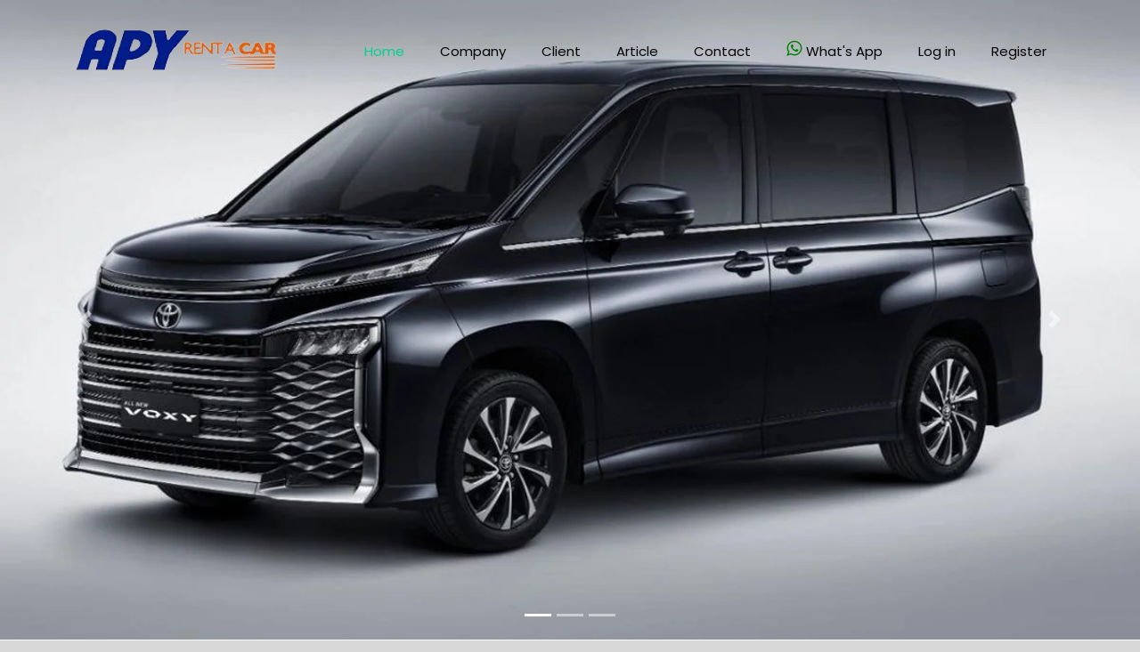

--- FILE ---
content_type: text/html; charset=UTF-8
request_url: https://apy-rentacar.com/?ms=333&i=Jasa%20Rental%20Mobil%20Alphard%20di%20Tebet
body_size: 9306
content:
<!DOCTYPE html>
<html lang="en">
  <head>
    <!-- <title>Apy Renta Car</title> -->
    <meta name="csrf-token" content="5fA7RJALUVZ6XJE3QJxHK3jpNgEtoEVIm4cYrQ6X">
        <title>Home, Situs Rental Mobil, Sewa Mobil Online Mudah Terpercaya | Apy Renta A Car</title>
    <meta charset="UTF-8">
    <meta name="description" content="Rental Mobil Terpercaya di jakarta dengan Harga Terjangkau.">
    <meta name="keywords" content="rental mobil, sewa mobil, mobil murah, rental mobil jakarta, apy rent a car">
    <meta name="author" content="apyrentacar">
    <meta name="viewport" content="width=device-width, initial-scale=1.0">
    
    <link href="https://fonts.googleapis.com/css?family=Poppins:200,300,400,500,600,700,800&display=swap" rel="stylesheet">
    <link rel="stylesheet" href="https://cdnjs.cloudflare.com/ajax/libs/font-awesome/4.7.0/css/font-awesome.min.css">
    <link rel="stylesheet" href="https://apy-rentacar.com/assets/landingpage/css/open-iconic-bootstrap.min.css">
    <link rel="stylesheet" href="https://apy-rentacar.com/assets/landingpage/css/animate.css">
    
    <link rel="stylesheet" href="https://apy-rentacar.com/assets/landingpage/css/owl.carousel.min.css">
    <link rel="stylesheet" href="https://apy-rentacar.com/assets/landingpage/css/owl.theme.default.min.css">
    <link rel="stylesheet" href="https://apy-rentacar.com/assets/landingpage/css/magnific-popup.css">

    <link rel="stylesheet" href="https://apy-rentacar.com/assets/landingpage/css/aos.css">

    <link rel="stylesheet" href="https://apy-rentacar.com/assets/landingpage/css/ionicons.min.css">

    <link rel="stylesheet" href="https://apy-rentacar.com/assets/landingpage/css/bootstrap-datepicker.css">
    <link rel="stylesheet" href="https://apy-rentacar.com/assets/landingpage/css/jquery.timepicker.css">

    
    <link rel="stylesheet" href="https://apy-rentacar.com/assets/landingpage/css/flaticon.css">
    <link rel="stylesheet" href="https://apy-rentacar.com/assets/landingpage/css/icomoon.css">
    <link rel="stylesheet" href="https://apy-rentacar.com/assets/landingpage/css/style.css">
        <style>
      /* Make the image fully responsive */
      .carousel-inner img {
        width: 100%;
        height: 100%;
      }
      .heroContent {
        text-align: center;
        position: absolute;
        top: 50%;
        left: 50%;
        transform: translate(-50%, -50%);
        color: #f8f9fa;
        font-size: 20px;
        width: max-content;
        /* display: flex; */
      }
      .car-wrap .text .price1 span {
      font-size: 30px;
      font-weight: 400;
      color: #1089ff;
      /* color: rgba(0, 0, 0, 0.3); */
      }
    </style>
  </head>
  <body>

  
    
    <div id="demo" class="carousel slide" data-ride="carousel">

      <!-- Indicators -->
      <ul class="carousel-indicators">
        <li data-target="#demo" data-slide-to="0" class="active"></li>
        <li data-target="#demo" data-slide-to="1"></li>
        <li data-target="#demo" data-slide-to="2"></li>
      </ul>
      
      <!-- The slideshow -->
      <div class="carousel-inner">
      <div class="carousel-item  active">
          <img src="https://apy-rentacar.com/images/Toyota-Voxy.jpeg" alt="Chicago" width="1100" height="500">
          <div class="heroContent">
            <!--<p>Welcome Apy Rent A Car</p>-->
            <!--<p>Fast &amp; Easy Way To Rent A Car!</p>-->
          </div>
        </div>
         <div class="carousel-item">
          <img src="https://apy-rentacar.com/images/Toyota-Alphard.jpg" alt="Chicago" width="1100" height="500">
          <div class="heroContent">
            <!--<p>Welcome Apy Rent A Car</p>-->
            <!--<p>Fast &amp; Easy Way To Rent A Car!</p>-->
          </div>
        </div>
        <div class="carousel-item">
          <img src="https://apy-rentacar.com/images/Toyota-Fortuner.jpg" alt="Chicago" width="1100" height="500">
          <div class="heroContent">
            <!--<p>Welcome Apy Rent A Car</p>-->
            <!--<p>Fast &amp; Easy Way To Rent A Car!</p>-->
          </div>
        </div>
      
      </div>
      
      
      
      <!-- Left and right controls -->
      <a class="carousel-control-prev" href="#demo" data-slide="prev">
        <span class="carousel-control-prev-icon"></span>
      </a>
      <a class="carousel-control-next" href="#demo" data-slide="next">
        <span class="carousel-control-next-icon"></span>
      </a>
    </div>

        <section class="ftco-section ftco-no-pt bg-light  mb-10">
          <div class="container">
            <div class="row no-gutters">
              <div class="col-md-12">
                <div class="row">
                  <div class="col-lg-12 request-form ftco-animate bg-primary">
                    <ul class="nav nav-pills mb-3" id="pills-tab" role="tablist">
                      <!--<li class="nav-item" role="presentation">-->
                      <!--  <button class="nav-link rounded-pill" id="pills-home-tab" data-toggle="pill" data-target="#pills-home" type="button" role="tab" aria-controls="pills-home" aria-selected="true">Without Driver (Tanpa Sopir)</button>-->
                      <!--</li>-->
                      <li class="nav-item" role="presentation">
                        <button class="nav-link active rounded-pill" id="pills-profile-tab" data-toggle="pill" data-target="#pills-profile" type="button" role="tab" aria-controls="pills-profile" aria-selected="false">With Driver (Dengan Sopir)</button>
                      </li>
                    </ul>
                    <div class="tab-content" id="pills-tabContent">
                      <div class="tab-pane fade " id="pills-home" role="tabpanel" aria-labelledby="pills-home-tab">
                      <form method="get" action="https://apy-rentacar.com/provided1" enctype="multipart/form-data">
                          <!-- <input type="hidden" name="_method" value="GET"> -->

                            <h2>Make your trip</h2>
                            <div class="form-row">
                              <div class="form-group col-md-2">
                                <label class="form-control" style="font-size: 13px !important;"> Your location / Lokasi Anda</label>
                                <select name="wilayah" style="background: #f8f9fa !important; color: #000 !important; font-size: 13px !important;" class="rounded-pill form-control">
                                    <option value="">Choice / Pilih</option>
                                                                          <option value="DKI Jakarta"  style="font-size: 13px !important;">DKI Jakarta</option>
                                                                    </select>                                
                              </div>
                              <div class="form-group col-md-2">
                                <label class="form-control" style="font-size: 13px !important;"> Start Date / Tanggal Mulai</label>
                                <input type="date" name="mulai" value="" style="background: #f8f9fa !important; color: #000 !important; font-size: 13px !important;" class="rounded-pill form-control">
                              </div>
                              
                              <div class="form-group col-md-2">
                                <label class="form-control" style="font-size: 13px !important;">Pick Up Times / Waktu Jemput & Ambil</label>
                                <input type="time" name="jam_mulai" value="09:00" style="background: #f8f9fa !important; color: #000 !important; font-size: 13px !important;" class="rounded-pill form-control">
                              </div>

                              <div class="form-group col-md-2">
                                <label  class="form-control" style="font-size: 13px !important;">Duration / Durasi</label>
                                <select  name="durasi" style="background: #f8f9fa !important; color: #000 !important; font-size: 13px !important;" class="rounded-pill form-control">
                                  <option value="7">7 Days / Hari</option>
                                </select>
                              </div>
                              
                              <div class="form-group col-md-2">
                                <label class="form-control" style="font-size: 13px !important;">Pick Up Times / Waktu Selesai</label>
                                <input type="time" name="jam_akhir" value="09:00" style="background: #f8f9fa !important; color: #000 !important; font-size: 13px !important;" class="rounded-pill form-control">
                              </div>
                              <div class="form-group col-md-2">
                                <label class="form-control" style="font-size: 13px !important;"></label>
                                <!-- <a href="" class="btn btn-warning"><i class="fa fa-search"></i></a> -->
                                <button type="submit" class="btn btn-warning"><i class="fa fa-search"></i></button>
                              </div>
                            </div>
                        </form>

                      </div>
                      <div class="tab-pane fade show active" id="pills-profile" role="tabpanel" aria-labelledby="pills-profile-tab">
                      <form method="get" action="https://apy-rentacar.com/provided2" enctype="multipart/form-data"  id="tripForm">
                          <!-- <input type="hidden" name="_method" value="GET"> -->

                            <h2>Make your trip</h2>
                            <div class="form-row">
                              <div class="form-group col-md-2">
                                <label class="form-control" style="font-size: 13px !important;">Your location / Lokasi Anda</label>
                                <select name="wilayah" style="background: #f8f9fa !important; color: #000 !important; font-size: 13px !important;" class="rounded-pill form-control">
                                    <option value="">Choice / Pilih</option>
                                                                          <option value="DKI Jakarta"  style="font-size: 13px !important;">DKI Jakarta</option>
                                                                    </select>                                
                              </div>
                              <div class="form-group col-md-2">
                                <label class="form-control" style="font-size: 13px !important;">Start Date / Tanggal Mulai</label>
                                <input type="date" id="mulai" name="mulai" value="" style="background: #f8f9fa !important; color: #000 !important; font-size: 13px !important;" class="rounded-pill form-control">
                              </div>
                              <div class="form-group col-md-2">
                                <label  class="form-control" style="font-size: 13px !important;">Duration / Durasi</label>
                                <select  id="durasi" name="durasi" style="background: #f8f9fa !important; color: #000 !important; font-size: 13px !important;" class="rounded-pill form-control">
                                  <option value="1">1 Day / Hari</option>
                                  <option value="2">2 Days / Hari</option>
                                  <option value="3">3 Days / Hari</option>
                                  <option value="4">4 Days / Hari</option>
                                  <option value="5">5 Days / Hari</option>
                                  <option value="6">6 Days / Hari</option>
                                  <option value="7">7 Days / Hari</option>
                                  <option value="8">8 Days / Hari</option>
                                  <option value="9">9 Days / Hari</option>
                                  <option value="10">10 Days / Hari</option>
                                  <option value="11">11 Days / Hari</option>
                                  <option value="12">12 Days / Hari</option>
                                  <option value="13">13 Days / Hari</option>
                                  <option value="14">14 Days / Hari</option>
                                  <option value="15">15 Days / Hari</option>
                                  <option value="16">16 Days / Hari</option>
                                  <option value="17">17 Days / Hari</option>
                                  <option value="18">18 Days / Hari</option>
                                  <option value="19">19 Days / Hari</option>
                                  <option value="20">20 Days / Hari</option>
                                  <option value="21">21 Days / Hari</option>
                                  <option value="22">22 Days / Hari</option>
                                  <option value="23">23 Days / Hari</option>
                                  <option value="24">24 Days / Hari</option>
                                  <option value="25">25 Days / Hari</option>
                                  <option value="26">26 Days / Hari</option>
                                  <option value="27">27 Days / Hari</option>
                                  <option value="28">28 Days / Hari</option>
                                  <option value="29">29 Days / Hari</option>
                                  <option value="30">30 Days / Hari</option>
                                </select>
                                
                              </div>
                              <div class="form-group col-md-2">
                                <label class="form-control" style="font-size: 13px !important;">Pick Up Times / Waktu Jemput & Ambil</label>
                                <input type="time" id="jam_mulai" name="jam_mulai" value="17:15" style="background: #f8f9fa !important; color: #000 !important; font-size: 13px !important;" class="rounded-pill form-control">
                              </div>
                              <input type="hidden" name="jam_akhir" value="23:59" style="background: #f8f9fa !important; color: #000 !important; font-size: 13px !important;" class="rounded-pill form-control">
                              <div class="form-group col-md-2">
                                <label class="form-control" style="font-size: 13px !important;"></label>
                                <!-- <a href="" class="btn btn-warning"><i class="fa fa-search"></i></a> -->
                                <button type="submit" class="btn btn-warning"><i class="fa fa-search"></i></button>
                              </div>
                            </div>
                        </form>

                      </div>
                    </div>

                  </div>
                </div>
              </div>
            </div>
          </div>
        </section>


    <section class="ftco-section ftco-about">
			<div class="container">
      
				<div class="row no-gutters">
					<div class="col-md-6 p-md-5 img img-2 d-flex justify-content-center align-items-center" style="background-image: url(https://apy-rentacar.com/images/8.jpg);">
					</div>
					<div class="col-md-6 wrap-about ftco-animate">
	          <div class="heading-section heading-section-white pl-md-5">
	          	<span class="subheading" style="color: #fff; text-align: justify; text-justify: inter-word; font-family: Arial; font-weight: 600; font-size: 22px;">About us</span>
	            <!--<h2 class="mb-2" style="color: #fff; text-align: justify; text-justify: inter-word; font-size: 12px; font-family: Arial; font-weight: 600;">APY Rent A Car</h2>-->

	            <p style="color: #fff; text-align: justify; text-justify: inter-word; font-size: 14px; font-family: Arial; font-weight: 400;">APY Rent A Car adalah platform perjalanan di indonesia yang menyediakan
layanan lengkap untuk kebutuhan perjalanan, mulai dari sewa mobil harian maupun kontrak
jangka panjang, antar-jemput bandara, hingga akses akomodasi terbaik. Dengan pengalaman
lebih dari 20 tahun, layanan 24/7 dan beragam metode pembayaran, kami siap membantu Anda
merencanakan perjalanan dengan mudah.</p>
	            <p style="color: #fff; text-align: justify; text-justify: inter-word; font-size: 14px; font-family: Arial; font-weight: 400;">Sejumlah pelanggan setia telah mempercayai APY Rent A Car sebagai aplikasi pilihan untuk
pengalaman perjalanan mereka. Tunggu apa lagi? Pesan sekarang dan nikmati fleksibilitas
perjalanan hanya dalam satu klik!.</p>
	            <p><a href="#" class="btn btn-primary py-3 px-4">Search Vehicle</a></p>
	          </div>
					</div>
				</div>
        
			</div>
		</section>



		<section class="ftco-section">
			<div class="container">
				<div class="row justify-content-center mb-5">
          <div class="col-md-7 text-center heading-section ftco-animate">
          	<span class="subheading">Services</span>
            <h2 class="mb-3" style="color : #000;">Our Latest Services</h2>
          </div>
        </div>
				<div class="row">
				   
					<div class="col-md-3">
					     <a href="https://apy-rentacar.com/wedding/car">
						<div class="services services-2 w-100 text-center">
                        	<div class="icon d-flex align-items-center justify-content-center"><span class="flaticon-wedding-car"></span></div>
                        	<div class="text w-100">
                            <h3 class="heading mb-2" style="color : #000;">Wedding Car</h3>
                            <!--<p style="color : #000;">A small river named Duden flows by their place and supplies it with the necessary regelialia.</p>-->
                          </div>
                        </div>
                        </a>
					</div>
					<div class="col-md-3">
					    <a href="https://apy-rentacar.com/citys/transfer">
						 <div class="services services-2 w-100 text-center">
                        	<div class="icon d-flex align-items-center justify-content-center"><span class="flaticon-transportation"></span></div>
                        	<div class="text w-100">
                            <h3 class="heading mb-2" style="color : #000;">City Transfer</h3>
                            <!--<p style="color : #000;">A small river named Duden flows by their place and supplies it with the necessary regelialia.</p>-->
                          </div>
                        </a>
                    </div>
					</div>
					<div class="col-md-3">
					    <a href="https://apy-rentacar.com/airport/transfer">
						<div class="services services-2 w-100 text-center">
                        	<div class="icon d-flex align-items-center justify-content-center"><span class="flaticon-car"></span></div>
                        	<div class="text w-100">
                            <h3 class="heading mb-2" style="color : #000;">Airport Transfer</h3>
                            <!--<p style="color : #000;">A small river named Duden flows by their place and supplies it with the necessary regelialia.</p>-->
                          </div>
                        </div>
                        </a>
					</div>
					<div class="col-md-3">
					    <a href="https://apy-rentacar.com/long/short">
						<div class="services services-2 w-100 text-center">
                        	<div class="icon d-flex align-items-center justify-content-center"><span class="flaticon-transportation"></span></div>
                        	<div class="text w-100">
                            <h3 class="heading mb-2" style="color : #000;">Long & Short <br> Term Contracts </h3>
                            <!--<p style="color : #000;">A small river named Duden flows by their place and supplies it with the necessary regelialia.</p>-->
                          </div>
                        </div>
                        </a>
					</div>

				</div>
			</div>
		</section>
		
		
		<!--<form action="https://apy-rentacar.com/userinvoicep" method="post">-->
  <!--        <input type="hidden" name="_token" value="5fA7RJALUVZ6XJE3QJxHK3jpNgEtoEVIm4cYrQ6X">-->
  <!--        <input type="hidden" name="_method" value="POST">-->
  <!--        <input type="hidden" class="form-control" name="order_id" value="2">-->
  <!--        <button type="submit" class="btn btn-info"  style="font-size: 10px; padding: 10px; margin: 10px;">v1</button>-->
  <!--      </form>-->
  <!--      <form action="https://apy-rentacar.com/userinvoicep" method="post">-->
  <!--        <input type="hidden" name="_token" value="5fA7RJALUVZ6XJE3QJxHK3jpNgEtoEVIm4cYrQ6X">-->
  <!--        <input type="hidden" name="_method" value="POST">-->
  <!--        <input type="hidden" class="form-control" name="order_id" value="3">-->
  <!--        <button type="submit" class="btn btn-info"  style="font-size: 10px; padding: 10px; margin: 10px;">v2</button>-->
  <!--      </form>-->
  <!--      <form action="https://apy-rentacar.com/userinvoice1" method="post">-->
  <!--        <input type="hidden" name="_token" value="5fA7RJALUVZ6XJE3QJxHK3jpNgEtoEVIm4cYrQ6X">-->
  <!--        <input type="hidden" name="_method" value="POST">-->
  <!--        <input type="hidden" class="form-control" name="order_id" value="2">-->
  <!--        <button type="submit" class="btn btn-info"  style="font-size: 10px; padding: 10px; margin: 10px;">v1</button>-->
  <!--      </form>-->
  <!--      <form action="https://apy-rentacar.com/userinvoice2" method="post">-->
  <!--        <input type="hidden" name="_token" value="5fA7RJALUVZ6XJE3QJxHK3jpNgEtoEVIm4cYrQ6X">-->
  <!--        <input type="hidden" name="_method" value="POST">-->
  <!--        <input type="hidden" class="form-control" name="order_id" value="3">-->
  <!--        <button type="submit" class="btn btn-info"  style="font-size: 10px; padding: 10px; margin: 10px;">v2</button>-->
  <!--      </form>-->

		<!--<section class="ftco-section ftco-intro" style="background-image: url(https://apy-rentacar.com/images/bg_3.jpg);">-->
		<!--	<div class="overlay"></div>-->
		<!--	<div class="container">-->
		<!--		<div class="row justify-content-end">-->
		<!--			<div class="col-md-6 heading-section heading-section-white ftco-animate">-->
  <!--          <h2 class="mb-3" style="color : #000;">Do You Want To Earn With Us? So Don't Be Late.</h2>-->
  <!--          <a href="#" class="btn btn-primary btn-lg" >Become A Driver</a>-->
  <!--        </div>-->
		<!--		</div>-->
		<!--	</div>-->
		<!--</section>-->


    <!-- <section class="ftco-section testimony-section bg-light">
      <div class="container">
        <div class="row justify-content-center mb-5">
          <div class="col-md-7 text-center heading-section ftco-animate">
          	<span class="subheading">Testimonial</span>
            <h2 class="mb-3">Happy Clients</h2>
          </div>
        </div>
        <div class="row ftco-animate">
          <div class="col-md-12">
            <div class="carousel-testimony owl-carousel ftco-owl">
              <div class="item">
                <div class="testimony-wrap rounded text-center py-4 pb-5">
                  <div class="user-img mb-2" style="background-image: url(https://apy-rentacar.com/images/person_1.jpg)">
                  </div>
                  <div class="text pt-4">
                    <p class="mb-4">Far far away, behind the word mountains, far from the countries Vokalia and Consonantia, there live the blind texts.</p>
                    <p class="name">Roger Scott</p>
                    <span class="position">Marketing Manager</span>
                  </div>
                </div>
              </div>
              <div class="item">
                <div class="testimony-wrap rounded text-center py-4 pb-5">
                  <div class="user-img mb-2" style="background-image: url(https://apy-rentacar.com/images/person_2.jpg)">
                  </div>
                  <div class="text pt-4">
                    <p class="mb-4">Far far away, behind the word mountains, far from the countries Vokalia and Consonantia, there live the blind texts.</p>
                    <p class="name">Roger Scott</p>
                    <span class="position">Interface Designer</span>
                  </div>
                </div>
              </div>
              <div class="item">
                <div class="testimony-wrap rounded text-center py-4 pb-5">
                  <div class="user-img mb-2" style="background-image: url(https://apy-rentacar.com/images/person_3.jpg)">
                  </div>
                  <div class="text pt-4">
                    <p class="mb-4">Far far away, behind the word mountains, far from the countries Vokalia and Consonantia, there live the blind texts.</p>
                    <p class="name">Roger Scott</p>
                    <span class="position">UI Designer</span>
                  </div>
                </div>
              </div>
              <div class="item">
                <div class="testimony-wrap rounded text-center py-4 pb-5">
                  <div class="user-img mb-2" style="background-image: url(https://apy-rentacar.com/images/person_1.jpg)">
                  </div>
                  <div class="text pt-4">
                    <p class="mb-4">Far far away, behind the word mountains, far from the countries Vokalia and Consonantia, there live the blind texts.</p>
                    <p class="name">Roger Scott</p>
                    <span class="position">Web Developer</span>
                  </div>
                </div>
              </div>
              <div class="item">
                <div class="testimony-wrap rounded text-center py-4 pb-5">
                  <div class="user-img mb-2" style="background-image: url(https://apy-rentacar.com/images/person_1.jpg)">
                  </div>
                  <div class="text pt-4">
                    <p class="mb-4">Far far away, behind the word mountains, far from the countries Vokalia and Consonantia, there live the blind texts.</p>
                    <p class="name">Roger Scott</p>
                    <span class="position">System Analyst</span>
                  </div>
                </div>
              </div>
            </div>
          </div>
        </div>
      </div>
    </section> -->

    <section class="ftco-section">
      <div class="container">
        <div class="row justify-content-center mb-5">
          <div class="col-md-7 heading-section text-center ftco-animate">
          	<span class="subheading">Blog</span>
            <h2 style="color : #000;">Recent Blog</h2>
          </div>
        </div>
        <div class="row d-flex">
        
          <div class="col-md-4 d-flex ftco-animate">
          	<div class="blog-entry justify-content-end">
              <a href="https://apy-rentacar.com/articles/6" class="block-20" style="background-image: url('https://apy-rentacar.com/images/13.jpeg');">
              </a>
              <div class="text pt-4">
              	<div class="meta mb-3">
                  <div><a href="#">2025-01-25 10:29:42</a></div>
                  <!-- <div><a href="#">Admin</a></div>
                  <div><a href="#" class="meta-chat"><span class="icon-chat"></span> 3</a></div> -->
                </div>
                <h5 class="heading mt-2"><a href="https://apy-rentacar.com/articles/6">Membutuhkan sewa mobil, hiace atau bus, hubungi segera: APY rent a car</a></h5>
                <h5 class="heading mt-2"><a href="https://apy-rentacar.com/articles/6">Hubungi Contact : 021 83792927 / 021 8354565 atau melaui No WhatsApp: 0811-1047-992.</a></h5>
                <p><a href="https://apy-rentacar.com/articles/6" class="btn btn-primary">Read more</a></p>
              </div>
            </div>
          </div>
          
          <div class="col-md-4 d-flex ftco-animate">
          	<div class="blog-entry justify-content-end">
              <a href="https://apy-rentacar.com/articles/5" class="block-20" style="background-image: url('https://apy-rentacar.com/images/38.jpeg');">
              </a>
              <div class="text pt-4">
              	<div class="meta mb-3">
                  <div><a href="#">2025-01-25 10:26:48</a></div>
                  <!-- <div><a href="#">Admin</a></div>
                  <div><a href="#" class="meta-chat"><span class="icon-chat"></span> 3</a></div> -->
                </div>
                <h5 class="heading mt-2"><a href="https://apy-rentacar.com/articles/5">Mau liburan ke jakarta tapi bingung memilih rental mobil yang aman, nyaman, bersama APY Rent A Car jelajahi destinasi favoritmu dan nikmati perjalanan wisatamu. Yuk pesan sekarang!</a></h5>
                <h5 class="heading mt-2"><a href="https://apy-rentacar.com/articles/5">Hubungi Contact : 021 83792927 / 021 8354565 atau melaui No WhatsApp: 0811-1047-992.</a></h5>
                <p><a href="https://apy-rentacar.com/articles/5" class="btn btn-primary">Read more</a></p>
              </div>
            </div>
          </div>
          
          <div class="col-md-4 d-flex ftco-animate">
          	<div class="blog-entry justify-content-end">
              <a href="https://apy-rentacar.com/articles/4" class="block-20" style="background-image: url('https://apy-rentacar.com/images/4.png');">
              </a>
              <div class="text pt-4">
              	<div class="meta mb-3">
                  <div><a href="#">2025-01-25 10:24:44</a></div>
                  <!-- <div><a href="#">Admin</a></div>
                  <div><a href="#" class="meta-chat"><span class="icon-chat"></span> 3</a></div> -->
                </div>
                <h5 class="heading mt-2"><a href="https://apy-rentacar.com/articles/4">Jutaan pengguna telah mempercayai APY Rent a Car sebagai aplikasi pilihan penyewaan kendaraan untuk pengalaman perjalanan mereka. Pesan sekarang dan nikmati fleksibilitas perjalanan hanya dalam satu klik!</a></h5>
                <h5 class="heading mt-2"><a href="https://apy-rentacar.com/articles/4">Hubungi Contact : 021 83792927 / 021 8354565 atau melaui No WhatsApp: 0811-1047-992.</a></h5>
                <p><a href="https://apy-rentacar.com/articles/4" class="btn btn-primary">Read more</a></p>
              </div>
            </div>
          </div>
          
          <div class="col-md-4 d-flex ftco-animate">
          	<div class="blog-entry justify-content-end">
              <a href="https://apy-rentacar.com/articles/3" class="block-20" style="background-image: url('https://apy-rentacar.com/images/48.png');">
              </a>
              <div class="text pt-4">
              	<div class="meta mb-3">
                  <div><a href="#">2024-10-18 07:53:26</a></div>
                  <!-- <div><a href="#">Admin</a></div>
                  <div><a href="#" class="meta-chat"><span class="icon-chat"></span> 3</a></div> -->
                </div>
                <h5 class="heading mt-2"><a href="https://apy-rentacar.com/articles/3">Begin with a smile on your face. love in your heart and happiness within your soul - inspired by gratitude.</a></h5>
                <h5 class="heading mt-2"><a href="https://apy-rentacar.com/articles/3">Mulailah dengan senyuman di wajahmu. cinta di hatimu dan kebahagiaan di dalam jiwamu - inspired by gratitude.</a></h5>
                <p><a href="https://apy-rentacar.com/articles/3" class="btn btn-primary">Read more</a></p>
              </div>
            </div>
          </div>
          
          <div class="col-md-4 d-flex ftco-animate">
          	<div class="blog-entry justify-content-end">
              <a href="https://apy-rentacar.com/articles/2" class="block-20" style="background-image: url('https://apy-rentacar.com/images/19.png');">
              </a>
              <div class="text pt-4">
              	<div class="meta mb-3">
                  <div><a href="#">2024-10-18 07:52:29</a></div>
                  <!-- <div><a href="#">Admin</a></div>
                  <div><a href="#" class="meta-chat"><span class="icon-chat"></span> 3</a></div> -->
                </div>
                <h5 class="heading mt-2"><a href="https://apy-rentacar.com/articles/2">Happiness is not about getting all you want, it is about enjoying all you have.</a></h5>
                <h5 class="heading mt-2"><a href="https://apy-rentacar.com/articles/2">Kebahagiaan bukan hanya tentang mendapat apa yang diinginkan, tetapi tentang menikmati apa yang dimiliki.</a></h5>
                <p><a href="https://apy-rentacar.com/articles/2" class="btn btn-primary">Read more</a></p>
              </div>
            </div>
          </div>
          
          <div class="col-md-4 d-flex ftco-animate">
          	<div class="blog-entry justify-content-end">
              <a href="https://apy-rentacar.com/articles/1" class="block-20" style="background-image: url('https://apy-rentacar.com/images/41.png');">
              </a>
              <div class="text pt-4">
              	<div class="meta mb-3">
                  <div><a href="#">2024-10-18 07:51:03</a></div>
                  <!-- <div><a href="#">Admin</a></div>
                  <div><a href="#" class="meta-chat"><span class="icon-chat"></span> 3</a></div> -->
                </div>
                <h5 class="heading mt-2"><a href="https://apy-rentacar.com/articles/1">Jika anda puas dengan pelayanan APY Rent a car, beritahu teman.</a></h5>
                <h5 class="heading mt-2"><a href="https://apy-rentacar.com/articles/1">Jika anda kurang puas beritau kami. Karena kepuasan anda menjadi penyemangat bagi kami.</a></h5>
                <p><a href="https://apy-rentacar.com/articles/1" class="btn btn-primary">Read more</a></p>
              </div>
            </div>
          </div>
          
        </div>
      </div>
    </section>	

    <section class="ftco-counter ftco-section img bg-light" id="section-counter">
			<div class="overlay"></div>
    	<div class="container">
    		<div class="row">
          <div class="col-md-6 col-lg-3 justify-content-center counter-wrap ftco-animate">
            <div class="block-18">
              <div class="text text-border d-flex align-items-center">
                <strong class="number" data-number="20">0</strong>
                <span>Year <br>Experienced</span>
              </div>
            </div>
          </div>
          <div class="col-md-6 col-lg-3 justify-content-center counter-wrap ftco-animate">
            <div class="block-18">
              <div class="text text-border d-flex align-items-center">
                <strong class="number" data-number="1000">0</strong>
                <span>Total <br>Cars</span>
              </div>
            </div>
          </div>
          <div class="col-md-6 col-lg-3 justify-content-center counter-wrap ftco-animate">
            <div class="block-18">
              <div class="text text-border d-flex align-items-center">
                <strong class="number" data-number="5000">0</strong>
                <span>Happy <br>Customers</span>
              </div>
            </div>
          </div>
          <div class="col-md-6 col-lg-3 justify-content-center counter-wrap ftco-animate">
            <div class="block-18">
              <div class="text d-flex align-items-center">
                <strong class="number" data-number="100">0</strong>
                <span>Total <br>Branches</span>
              </div>
            </div>
          </div>
        </div>
    	</div>
    </section>	

  <!-- loader -->
  <div id="ftco-loader" class="show fullscreen"><svg class="circular" width="48px" height="48px"><circle class="path-bg" cx="24" cy="24" r="22" fill="none" stroke-width="4" stroke="#eeeeee"/><circle class="path" cx="24" cy="24" r="22" fill="none" stroke-width="4" stroke-miterlimit="10" stroke="#F96D00"/></svg></div>



  <nav class="navbar navbar-expand-lg navbar-dark ftco_navbar bg-dark ftco-navbar-light" id="ftco-navbar">
	    <div class="container">
	      <a class="navbar-brand" href="https://apy-rentacar.com"><img src="https://apy-rentacar.com/images/apyrentacars.png">
        </a>
	      <button class="navbar-toggler" type="button" data-toggle="collapse" data-target="#ftco-nav" aria-controls="ftco-nav" aria-expanded="false" aria-label="Toggle navigation">
	        <span class="oi oi-menu"></span> Menu
	      </button>

	      <div class="collapse navbar-collapse" id="ftco-nav">
	        <ul class="navbar-nav ml-auto">
	          <li class="nav-item active"><a href="https://apy-rentacar.com" class="nav-link">Home</a></li>
	          <li class="nav-item"><a style="color:#000;" href="https://apy-rentacar.com/companys/profile" class="nav-link">Company</a></li>
	          <li class="nav-item"><a style="color:#000;" href="https://apy-rentacar.com/client" class="nav-link">Client</a></li>
              <li class="nav-item"><a style="color:#000;" href="https://apy-rentacar.com/article" class="nav-link">Article</a></li>
	          <!-- <li class="nav-item"><a style="color:#000;" href="" class="nav-link">Services</a></li> -->
	          <li class="nav-item"><a style="color:#000;" href="https://apy-rentacar.com/contacts/company" class="nav-link">Contact</a></li>
            <li class="nav-item"><a style="color:#000;" href="whatsapp://send?text=Hello&phone=+62 811-1047-992" class="nav-link"><span class="icon-whatsapp" style="color:green; font-size: 20px; padding-right: 5px;"></span>What's App</a></li>
                                    <li class="nav-item"><a style="color:#000;" href="https://apy-rentacar.com/login" class="nav-link">Log in</a></li>
                        <li class="nav-item"><a style="color:#000;" href="https://apy-rentacar.com/register" class="nav-link">Register</a></li>
                             
            	        </ul>
	      </div>
	    </div>
	  </nav>
    <!-- END nav -->  <footer class="ftco-footer ftco-section">
      <div class="container">
        <div class="row mb-5">
          <div class="col-md">
            <div class="ftco-footer-widget mb-4">
              <h2 class="ftco-heading-2"><a href="#" class="logo"><img src="https://apy-rentacar.com/images/apyrentacars.png"></a></h2>
              <p>Partner Pembayaran.</p>
              <img src="https://apy-rentacar.com/images/payment.png" width="250" height="250" class="">
              <ul class="ftco-footer-social list-unstyled float-md-left float-lft mt-5">
                <li class="ftco-animate"><a href="#"><span class="icon-twitter"></span></a></li>
                <li class="ftco-animate"><a href="https://www.facebook.com/share/EcxKMMtmyjsHZZhU/?mibextid=qi2Omg"><span class="icon-facebook"></span></a></li>
                <li class="ftco-animate"><a href="https://www.instagram.com/apyrentacar?igsh=MXZyMnRmcnhhMDIzaQ=="><span class="icon-instagram"></span></a></li>
                <!-- <li class="ftco-animate"><a href="#"><span class="icon-youtube"></span></a></li> -->
                <li class="ftco-animate"><a href="#"><span class="icon-whatsapp"></span></a></li>
              </ul>
            </div>
          </div>
          <div class="col-md">
            <div class="ftco-footer-widget mb-4 ml-md-5">
              <h2 class="ftco-heading-2">Information</h2>
              <ul class="list-unstyled">
                <li><a href="https://apy-rentacar.com" class="py-2 d-block">Home</a></li>
                <li><a href="https://apy-rentacar.com/companys/profile" class="py-2 d-block">Company</a></li>
                <li><a href="https://apy-rentacar.com/article" class="py-2 d-block">Article</a></li>
                <li><a href="https://apy-rentacar.com/contacts/company" class="py-2 d-block">Contact Us</a></li>
                <!--<li><a href="#" class="py-2 d-block">Contact Us</a></li>-->
                <!--<li><a href="https://apy-rentacar.com/testimonis/company" class="py-2 d-block">Testimonial</a></li>-->
                <!--<li><a href="#" class="py-2 d-block">Term and Conditions</a></li>-->
                <!--<li><a href="#" class="py-2 d-block">Best Price Guarantee</a></li>-->
                <li><a href="https://apy-rentacar.com/termsandconditions" class="py-2 d-block">Terms & Conditions</a></li>
                <li><a href="https://apy-rentacar.com/returnandrefundpolicy" class="py-2 d-block">Return & Refund Policy</a></li>
                <li><a href="https://apy-rentacar.com/deliverypolicy" class="py-2 d-block">Delivery Policy</a></li>
                <li><a href="https://apy-rentacar.com/privacynoticepolicy" class="py-2 d-block">Privacy &amp; Notice Policy</a></li>
              </ul>
            </div>
          </div>
          <!--<div class="col-md">-->
          <!--   <div class="ftco-footer-widget mb-4">-->
          <!--    <h2 class="ftco-heading-2">Customer Support</h2>-->
          <!--    <ul class="list-unstyled">-->
                <!--<li><a href="#" class="py-2 d-block">FAQ</a></li>-->
          <!--      <li><a href="#" class="py-2 d-block">Payment Option</a></li>-->
          <!--      <li><a href="#" class="py-2 d-block">Article</a></li>-->
          <!--      <li><a href="#" class="py-2 d-block">Contact Us</a></li>-->
                <!--<li><a href="#" class="py-2 d-block">Booking Tips</a></li>-->
                <!--<li><a href="#" class="py-2 d-block">How it works</a></li>-->
                <!--<li><a href="#" class="py-2 d-block">Contact Us</a></li>-->
          <!--    </ul>-->
          <!--  </div>-->
          <!--</div>-->
          <div class="col-md">
            <div class="ftco-footer-widget mb-4">
            	<h2 class="ftco-heading-2">Have a Questions?</h2>
            	<div class="block-23 mb-3">
	              <ul>
	                <li><span class="icon icon-map-marker"></span><span class="text">Alamat: APY Rent A Car, Komp. Transkop No. 16, RT.2/RW.1, 
	                Menteng Dalam, Tebet, Kota Jakarta Selatan, Daerah Khusus Ibukota Jakarta 12870</span></li>
	                <li><a href="#"><span class="icon icon-phone"></span><span class="text">Call Us (021) 83792927 / (021) 8354565 / 08111047992</span></a></li>
	                <li><a href="#"><span class="icon icon-envelope"></span><span class="text">apy@cbn.net.id</span></a></li>
	              </ul>
	            </div>
            </div>
          </div>
        </div>
        <div class="row">
          <div class="col-md-12 text-center">

            <p><!-- Link back to Apy Renta Car can't be removed. Template is licensed under CC BY 3.0. -->
  Copyright &copy;<script>document.write(new Date().getFullYear());</script> All rights reserved | <i class="icon-heart color-danger" aria-hidden="true"></i> by <a href="" target="_blank">Apy Renta Car</a>
  <!-- Link back to Apy Renta Car can't be removed. Template is licensed under CC BY 3.0. --></p>
          </div>
        </div>
      </div>
    </footer>

  <script>
    document.getElementById('tripForm').addEventListener('submit', function(event) {
        var durasi = document.getElementById('durasi').value;
        var mulai = document.getElementById('mulai').value;
        var jamMulai = document.getElementById('jam_mulai').value;
        
        // Dapatkan tanggal dan waktu saat ini
        var today = new Date();
        var currentDate = today.toISOString().split('T')[0]; // Format YYYY-MM-DD
        
        // Jika tanggal mulai adalah hari ini
        if (mulai === currentDate && durasi === "1") {
            // Ambil waktu mulai yang dipilih
            var jamParts = jamMulai.split(':');
            var jam = parseInt(jamParts[0]);
            var menit = parseInt(jamParts[1]);
            
            // Ambil waktu saat ini dalam jam dan menit
            var currentHour = today.getHours();
            var currentMinute = today.getMinutes();
            
            // Hitung total menit dari sekarang hingga waktu mulai
            var waktuMulaiDalamMenit = jam * 60 + menit;
            var waktuSekarangDalamMenit = currentHour * 60 + currentMinute;
            var selisihMenit = waktuMulaiDalamMenit - waktuSekarangDalamMenit;
            
            // Jika waktu mulai kurang dari 6 jam dari sekarang
            if (selisihMenit < 360) {  // 6 jam = 360 menit
                alert('Untuk 1 Hari, waktu mulai harus lebih dari 6 jam dari sekarang.');
                event.preventDefault();  // Mencegah form terkirim
                return false;
            }
        }
    });
    </script>
  <script src="https://apy-rentacar.com/assets/landingpage/js/jquery.min.js"></script>
  <script src="https://apy-rentacar.com/assets/landingpage/js/jquery-migrate-3.0.1.min.js"></script>
  <script src="https://apy-rentacar.com/assets/landingpage/js/popper.min.js"></script>
  <script src="https://apy-rentacar.com/assets/landingpage/js/bootstrap.min.js"></script>
  <script src="https://apy-rentacar.com/assets/landingpage/js/jquery.easing.1.3.js"></script>
  <script src="https://apy-rentacar.com/assets/landingpage/js/jquery.waypoints.min.js"></script>
  <script src="https://apy-rentacar.com/assets/landingpage/js/jquery.stellar.min.js"></script>
  <script src="https://apy-rentacar.com/assets/landingpage/js/owl.carousel.min.js"></script>
  <script src="https://apy-rentacar.com/assets/landingpage/js/jquery.magnific-popup.min.js"></script>
  <script src="https://apy-rentacar.com/assets/landingpage/js/aos.js"></script>
  <script src="https://apy-rentacar.com/assets/landingpage/js/jquery.animateNumber.min.js"></script>
  <script src="https://apy-rentacar.com/assets/landingpage/js/bootstrap-datepicker.js"></script>
  <script src="https://apy-rentacar.com/assets/landingpage/js/jquery.timepicker.min.js"></script>
  <script src="https://apy-rentacar.com/assets/landingpage/js/scrollax.min.js"></script>
  <!-- <script src="https://maps.googleapis.com/maps/api/js?key=AIzaSyBVWaKrjvy3MaE7SQ74_uJiULgl1JY0H2s&sensor=false"></script> -->
  <!-- <script src="https://apy-rentacar.com/assets/landingpage/js/google-map.js"></script> -->
  <script src="https://apy-rentacar.com/assets/landingpage/js/main.js"></script>
    
  </body>
</html>

--- FILE ---
content_type: text/css
request_url: https://apy-rentacar.com/assets/landingpage/css/flaticon.css
body_size: 326
content:
	/*
  	Flaticon icon font: Flaticon
  	Creation date: 04/01/2019 13:45
  	*/


@font-face {
  font-family: "Flaticon";
  src: url("../fonts/flaticon/font/Flaticon.eot");
  src: url("../fonts/flaticon/font/Flaticon.eot?#iefix") format("embedded-opentype"),
       url("../fonts/flaticon/font/Flaticon.woff") format("woff"),
       url("../fonts/flaticon/font/Flaticon.ttf") format("truetype"),
       url("../fonts/flaticon/font/Flaticon.svg#Flaticon") format("svg");
  font-weight: normal;
  font-style: normal;
}

@media screen and (-webkit-min-device-pixel-ratio:0) {
  @font-face {
    font-family: "Flaticon";
    src: url("../fonts/flaticon/font/Flaticon.svg#Flaticon") format("svg");
  }
}

[class^="flaticon-"]:before, [class*=" flaticon-"]:before,
[class^="flaticon-"]:after, [class*=" flaticon-"]:after {   
  font-family: Flaticon;
  font-style: normal;
  font-weight: normal;
  font-variant: normal;
  text-transform: none;
  line-height: 1;

  /* Better Font Rendering =========== */
  -webkit-font-smoothing: antialiased;
  -moz-osx-font-smoothing: grayscale;
}

.flaticon-wedding-car:before { content: "\f100"; }
.flaticon-car:before { content: "\f101"; }
.flaticon-suv:before { content: "\f102"; }
.flaticon-transportation:before { content: "\f103"; }
.flaticon-route:before { content: "\f104"; }
.flaticon-handshake:before { content: "\f105"; }
.flaticon-rent:before { content: "\f106"; }
.flaticon-dashboard:before { content: "\f107"; }
.flaticon-pistons:before { content: "\f108"; }
.flaticon-car-seat:before { content: "\f109"; }
.flaticon-backpack:before { content: "\f10a"; }
.flaticon-diesel:before { content: "\f10b"; }s